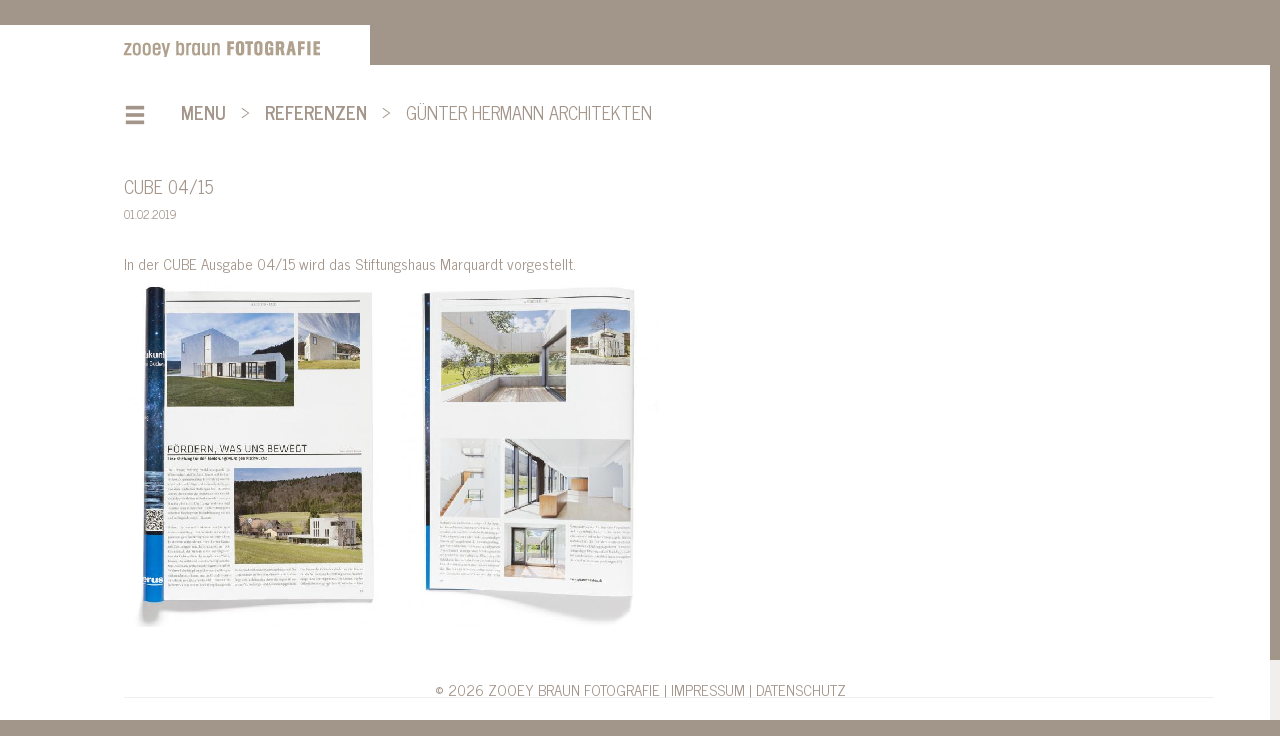

--- FILE ---
content_type: text/html; charset=UTF-8
request_url: https://www.zooeybraun.de/referenzen.html?c=42
body_size: 10360
content:
<!DOCTYPE html>
<html lang="de">
<head>
	<meta charset="utf-8">

	<title>zooey braun FOTOGRAFIE | Referenzen</title>
		
	<meta http-equiv="X-UA-Compatible" content="IE=edge">
	<meta name="viewport" content="width=device-width, initial-scale=1.0" />

	
<!--
	This website is powered by StormCMS (StormCMS/2 with C5)
	StormCMS is copyright 1999-2026 of Stefan Mateescu - http://www.stormcms.net
-->

	<meta http-equiv="content-type" content="text/html; charset=UTF-8">

	
			<link rel="StyleSheet" HREF="c5specific/c5specific.css" type="text/css">
	
	
	<script type="text/javascript" src="./c5thirdparty/jquery/jquery-3.6.0.min.js"></script>

	<!--[if lt IE 9]>
	<script src="c5thirdparty/respond/respond.js" media="all"></script>
	<script src="c5thirdparty/html5bones/js/html5shiv.js" media="all"></script>
	<script src="c5thirdparty/html5bones/js/html5shiv-printshiv.js" media="print"></script>
	<![endif]-->

	<link href="https://fonts.googleapis.com/css?family=News+Cycle:400,700" rel="stylesheet" type="text/css">
	<link rel="stylesheet" type="text/css" href="site/css/bootstrap-3.3.6/css/bootstrap.min.css">
	<link rel="stylesheet" type="text/css" href="site/js/lightGallery/css/lightgallery.min.css">
	<link rel="stylesheet" type="text/css" href="site/js/lightGallery/css/lg-transitions.min.css">
	<link rel="stylesheet" type="text/css" href="site/css/main.css">
	<!--link rel="shortcut icon" href="favicon.ico"-->

	<script src="site/js/macy.min.js"></script>
	<script src="site/js/jquery.lazyload.min.js"></script>
	<script src="site/js/lightGallery/js/lightgallery.min.js"></script>

	<script type="text/javascript">
		jQuery(function() {
			// c5edit-Init
			c5edit_onload();
		});
	</script>
</head>

<body>

	<nav class="navbar">
		<div class="container">
			<div class="navbar-header">
				<a class="navbar-brand" href="portfolio.html"><img src="site/img/logo.png" alt="zooey braun FOTOGRAFIE"></a>
			</div>
		</div>
	</nav>

	<div id="mainContent" class="container" style="position: relative;">

		<div id="sidenav" class="row" style="margin-right: 0; margin-top: 65px; vertical-align: top; overflow: hidden;">
			<div class="col-md-12">
				<ul style="margin-bottom: 120px;">
																<li><a href="portfolio.html">Portfolio</a></li>
											<li><a href="titel.html">Titel</a></li>
											<li><a href="blog.html">Blog</a></li>
											<li class="active"><a href="referenzen.html">Referenzen</a></li>
											<li><a href="team.html">Team</a></li>
											<li><a href="jobs2.html">Jobs</a></li>
											<li><a href="impressum.html">Impressum</a></li>
											<li><a href="impressum-copy.html">Datenschutz</a></li>
									</ul>
				Zooey Braun<br>
				Römerstrasse 51<br>
				D - 70180 Stuttgart<br>
				<br>
				Tel +49 [0]711 - 64 00 361<br>
				Fax +49 [0]711 - 62 00 393<br>
				<br>
				<a href="mailto:info@zooeybraun.de">info@zooeybraun.de</a><br>
				<br>
				Mitglied bei<br>
				<a href="http://arturimages.com/search/keywords/zooey%20braun/view/set/" target="_blank">www.arturimages.de</a><br>
				<br><br><br>
				<a href="impressum.html">Impressum</a>
				<br><br><br>
			</div>
		</div>

		<div class="content row" style="position: relative; margin-left: -5px;">
			<div class="container menu-breadcrumb">
				<br>
				<a href="#" class="show-sidenav"><span class="glyphicon glyphicon-menu-hamburger" aria-hidden="true"></span></a>
				<ul>
					<li><a href="#" class="show-sidenav">Menu</a></li>
					<li>&gt;</li>
											<li><a href="referenzen.html">Referenzen</a></li>
						<li>&gt;</li>
						<li>Günter Hermann Architekten</li>
									</ul>
				<br>
			</div>
			<div class="container">
				<div class="col-md-12" style="padding: 0;">
					<br><br>
					<!-- content 46666 -->

	
		
				<div class="blog-entry">
		<h4>CUBE 04/15</h4>
		<p class="blog-date">01.02.2019</p>
		<p class="blog-text"><p>In der CUBE Ausgabe 04/15 wird das Stiftungshaus Marquardt vorgestellt.</p></p>
		<ul class="multiColumn4" id="blogGallery1216">
							
					<li class="item" data-src="img/ZB434_Stiftungshaus/CUBE_ZB434-1.jpg">
						<img src="./img_thumbs/0f6e697591d3376ed472c0f0ecfd8e6e.jpg" alt="">
					</li>
											
					<li class="item" data-src="img/ZB434_Stiftungshaus/CUBE_ZB434-2.jpg">
						<img src="./img_thumbs/e7d8dc0a8b761b8cdf632e7cde53932f.jpg" alt="">
					</li>
																																																																	</ul>
	</div>
	<script>
		jQuery(function($) {
			$('#blogGallery1216').lightGallery({
				selector: '.item',
				download: false,
				prevHtml: '<span class="glyphicon glyphicon-menu-left" aria-hidden="true"></span>',
				nextHtml: '<span class="glyphicon glyphicon-menu-right" aria-hidden="true"></span>'
			});
		});
	</script>
				<hr>
		<div class="blog-entry">
		<h4>Kindertagesstätte in Kuppingen</h4>
		<p class="blog-date">03.02.2015</p>
		<p class="blog-text"><p>Diese Kita in Kuppingen fotografierte Zooey für <a href="http://gharchitekten.de/" target="_blank" rel="noopener noreferrer">Günter Hermann Architekten</a>.</p></p>
		<ul class="multiColumn4" id="blogGallery64">
							
					<li class="item" data-src="img/01_PROJEKTE/ZB472-01.jpg">
						<img src="./img_thumbs/70f3a2cd4424eff7e5b7f5cdd5aa9cc3.jpg" alt="">
					</li>
											
					<li class="item" data-src="img/01_PROJEKTE/ZB472-10.jpg">
						<img src="./img_thumbs/c991ef01ccd0f9e76416e94ff5b916d4.jpg" alt="">
					</li>
											
					<li class="item" data-src="img/01_PROJEKTE/ZB472-14.jpg">
						<img src="./img_thumbs/201bc34e5bc27aedf895ee2f64c39526.jpg" alt="">
					</li>
											
					<li class="item" data-src="img/01_PROJEKTE/ZB472-19.jpg">
						<img src="./img_thumbs/78e3226027eb893d89fedf96aea94d5a.jpg" alt="">
					</li>
																																																			</ul>
	</div>
	<script>
		jQuery(function($) {
			$('#blogGallery64').lightGallery({
				selector: '.item',
				download: false,
				prevHtml: '<span class="glyphicon glyphicon-menu-left" aria-hidden="true"></span>',
				nextHtml: '<span class="glyphicon glyphicon-menu-right" aria-hidden="true"></span>'
			});
		});
	</script>
				<hr>
		<div class="blog-entry">
		<h4>Stiftungshaus Marquardt</h4>
		<p class="blog-date">16.07.2014</p>
		<p class="blog-text"><p>Die Bilder vom Stiftungshaus Marquardt in Bulzingen wurden kürzlich fertig gestellt. Realisiert wurde das Projekt von <a href="http://www.gharchitekten.de/" target="_blank" rel="noopener noreferrer">Günter Hermann Architekten</a>.</p></p>
		<ul class="multiColumn4" id="blogGallery104">
							
					<li class="item" data-src="img/01_PROJEKTE/ZB434-01.jpg">
						<img src="./img_thumbs/59c80ceeaaa8a57c49e15aad94fc9b02.jpg" alt="">
					</li>
											
					<li class="item" data-src="img/01_PROJEKTE/ZB434-04.jpg">
						<img src="./img_thumbs/e6e67d0edbf1fec3f751417a481819bf.jpg" alt="">
					</li>
											
					<li class="item" data-src="img/01_PROJEKTE/ZB434-05.jpg">
						<img src="./img_thumbs/d797b32da0b3d00b8e5a282774e5c004.jpg" alt="">
					</li>
											
					<li class="item" data-src="img/01_PROJEKTE/ZB434-11.jpg">
						<img src="./img_thumbs/8e447f25c2d1bc647d4f3def666a9cc6.jpg" alt="">
					</li>
											
					<li class="item" data-src="img/01_PROJEKTE/ZB434-26.jpg">
						<img src="./img_thumbs/9c9760518c26168262cb32731dc459f7.jpg" alt="">
					</li>
																																												</ul>
	</div>
	<script>
		jQuery(function($) {
			$('#blogGallery104').lightGallery({
				selector: '.item',
				download: false,
				prevHtml: '<span class="glyphicon glyphicon-menu-left" aria-hidden="true"></span>',
				nextHtml: '<span class="glyphicon glyphicon-menu-right" aria-hidden="true"></span>'
			});
		});
	</script>
				<hr>
		<div class="blog-entry">
		<h4>Bildband Architekturland Baden-Württemberg</h4>
		<p class="blog-date">06.11.2013</p>
		<p class="blog-text"><p>In diesem Bildband sind die unterschiedlichsten Bauten mit einigen Bildern von Zooey zu sehen: Haus E17 und Kita in Böblingen von <a href="http://se-arch.de/" target="_blank" rel="noopener noreferrer">(se)arch Architekten</a>, Musikschule in Ebersbach von <a href="http://www.klumpp-architekten.de/" target="_blank" rel="noopener noreferrer">Klumpp+Klumpp Architekten</a>, Hochschulcampus von <a href="http://www.gharchitekten.de/" target="_blank" rel="noopener noreferrer">Günter Hermann Architekten</a>, Haus am Kappelberg von <a href="http://wulfarchitekten.com/" target="_blank" rel="noopener noreferrer">Wulf Architekten</a>, Sparkasse Ulm von <a href="http://www.braunfels-architekten.de/" target="_blank" rel="noopener noreferrer">Stephan Braunfels Architekten</a>, Bücherei und Jugendräume Ostfildern von <a href="http://www.klumpp-architekten.de/" target="_blank" rel="noopener noreferrer">Klumpp + Klumpp Architekten</a>.</p></p>
		<ul class="multiColumn4" id="blogGallery196">
							
					<li class="item" data-src="img/01_PROJEKTE/Architekturland%20BaWu%CC%88%20%2002.jpg">
						<img src="./img_thumbs/14639d701127f11d25aa813e4433891c.jpg" alt="">
					</li>
											
					<li class="item" data-src="img/01_PROJEKTE/Architekturland%20BaWu%CC%88%2001.jpg">
						<img src="./img_thumbs/3a75beeb890166860dfd5e2bfcf90f2e.jpg" alt="">
					</li>
											
					<li class="item" data-src="img/01_PROJEKTE/Architekturland%20BaWu%CC%88%2003.jpg">
						<img src="./img_thumbs/2a0aa01cb5859dafee12c92de2da10f5.jpg" alt="">
					</li>
											
					<li class="item" data-src="img/01_PROJEKTE/Architekturland%20BaWu%CC%88%2004.jpg">
						<img src="./img_thumbs/0ed9d3975d97a5cb3641060c654ecfb3.jpg" alt="">
					</li>
											
					<li class="item" data-src="img/01_PROJEKTE/Architekturland%20BaWu%CC%88%2005jpg.jpg">
						<img src="./img_thumbs/3646d60b957f6b925d249f854db615e3.jpg" alt="">
					</li>
											
					<li class="item" data-src="img/01_PROJEKTE/Architekturland%20BaWu%CC%88%2006.jpg">
						<img src="./img_thumbs/08ca554551c13dee6dc36c610e54bd52.jpg" alt="">
					</li>
											
					<li class="item" data-src="img/01_PROJEKTE/Architekturland%20BaWu%CC%88%2007.jpg">
						<img src="./img_thumbs/b2c90ce4ad119258579fa33c8bcd374b.jpg" alt="">
					</li>
											
					<li class="item" data-src="img/01_PROJEKTE/Architekturland%20BaWu%CC%88%2008.jpg">
						<img src="./img_thumbs/24b8b9d8f2612d6c646f8368bf23d730.jpg" alt="">
					</li>
											
					<li class="item" data-src="img/01_PROJEKTE/Architekturland%20BaWu%CC%88%2009.jpg">
						<img src="./img_thumbs/c9223506593596fe5042ce1f5ad03fa3.jpg" alt="">
					</li>
											
					<li class="item" data-src="img/01_PROJEKTE/Architekturland%20BaWu%CC%88%2010.jpg">
						<img src="./img_thumbs/5d5e0faf7051d807a5c98e17f4704897.jpg" alt="">
					</li>
									</ul>
	</div>
	<script>
		jQuery(function($) {
			$('#blogGallery196').lightGallery({
				selector: '.item',
				download: false,
				prevHtml: '<span class="glyphicon glyphicon-menu-left" aria-hidden="true"></span>',
				nextHtml: '<span class="glyphicon glyphicon-menu-right" aria-hidden="true"></span>'
			});
		});
	</script>
				<hr>
		<div class="blog-entry">
		<h4>Festschrift</h4>
		<p class="blog-date">27.04.2010</p>
		<p class="blog-text"><p>Hochschulcampus Tuttlingen</p></p>
		<ul class="multiColumn4" id="blogGallery649">
							
					<li class="item" data-src="img/01_PROJEKTE/RB_47_1.jpg">
						<img src="./img_thumbs/024576673359145fc5b645df2b195120.jpg" alt="">
					</li>
											
					<li class="item" data-src="img/01_PROJEKTE/RB_47_2.jpg">
						<img src="./img_thumbs/3acb05a15f71fe0a894143fb0ba3b092.jpg" alt="">
					</li>
											
					<li class="item" data-src="img/01_PROJEKTE/RB_47_3.jpg">
						<img src="./img_thumbs/27769f984f15a6c8e25fa2065125c337.jpg" alt="">
					</li>
											
					<li class="item" data-src="img/01_PROJEKTE/RB_47_4.jpg">
						<img src="./img_thumbs/2d6b02181e2febe8e19773064901cf15.jpg" alt="">
					</li>
											
					<li class="item" data-src="img/01_PROJEKTE/RB_47_5.jpg">
						<img src="./img_thumbs/3dc56e70801edce9a0e184766015e115.jpg" alt="">
					</li>
																																												</ul>
	</div>
	<script>
		jQuery(function($) {
			$('#blogGallery649').lightGallery({
				selector: '.item',
				download: false,
				prevHtml: '<span class="glyphicon glyphicon-menu-left" aria-hidden="true"></span>',
				nextHtml: '<span class="glyphicon glyphicon-menu-right" aria-hidden="true"></span>'
			});
		});
	</script>
				<hr>
		<div class="blog-entry">
		<h4>Hochschulcampus in Tuttlingen</h4>
		<p class="blog-date">26.04.2010</p>
		<p class="blog-text"><p>wir haben f&uuml;r G&uuml;nter Hermann Architekten das Hochschulcampus in Tuttlingen fotografiert.</p></p>
		<ul class="multiColumn4" id="blogGallery663">
							
					<li class="item" data-src="img/01_PROJEKTE/ZB265-02.jpg">
						<img src="./img_thumbs/e5d003bb4c5af3620db2b60f30ca30ec.jpg" alt="">
					</li>
																																																																								</ul>
	</div>
	<script>
		jQuery(function($) {
			$('#blogGallery663').lightGallery({
				selector: '.item',
				download: false,
				prevHtml: '<span class="glyphicon glyphicon-menu-left" aria-hidden="true"></span>',
				nextHtml: '<span class="glyphicon glyphicon-menu-right" aria-hidden="true"></span>'
			});
		});
	</script>
							<br><br><br><br><br><br>
				</div>
			</div>
		</div>

		<div id="searchContainer">
			<div class="search-icon">
				<a href="#"><img src="site/img/search.png" alt=""></a>
			</div>
			<div class="search-form">
				<form action="referenzen.html" method="post">
					<p>Suche</p>
						<span class="search-clear">
							<input name="search-text" value="" type="text">
							<a href="#"></a>
						</span>
					<br><br><br>
					<p>Tags</p>
					<div class="select-style">
						<select name="search-category">
														<option value="">-- Alle --</option>
															<option value="15">(se)arch architekten</option>
															<option value="304">100 deutsche Häuser</option>
															<option value="303">100 working spaces</option>
															<option value="308">2hs Architekten und Ingenieur PartGmbB Hebel Heisel Schlesier</option>
															<option value="137">4living</option>
															<option value="90">60designwebpick</option>
															<option value="100">A10</option>
															<option value="176">about:blank</option>
															<option value="213">Ackermann und Raff Architekten</option>
															<option value="112">AD Architectural Digest</option>
															<option value="292">AD China</option>
															<option value="276">AECCafé</option>
															<option value="92">Agora</option>
															<option value="337">AH Aktiv-Haus GmbH</option>
															<option value="1">AIT</option>
															<option value="72">Aldingerarchitekten</option>
															<option value="10">Alexander Brenner Architekten</option>
															<option value="28">Angelika Weingardt</option>
															<option value="167">arcguide</option>
															<option value="44">ArchDaily</option>
															<option value="320">archello</option>
															<option value="155">Archifaktur</option>
															<option value="21">Archilovers</option>
															<option value="193">Architectural Record</option>
															<option value="124">Architecture News Plus</option>
															<option value="57">Architektourist</option>
															<option value="48">Architektur 109</option>
															<option value="135">architektur Fachmagazin</option>
															<option value="221">Architekturbüro Frank Ludwig</option>
															<option value="109">Architekturbüro Mucha</option>
															<option value="142">Architekturzeitung</option>
															<option value="74">Architizer</option>
															<option value="105">ARCHITONIC</option>
															<option value="345">ARCHONIC</option>
															<option value="209">arhitectura</option>
															<option value="157">Ariane Prevedel</option>
															<option value="192">ark</option>
															<option value="174">Armstrong</option>
															<option value="66">Arqa</option>
															<option value="239">arquitectura und construcao</option>
															<option value="37">ARSP Architekten</option>
															<option value="199">Arte fotografica</option>
															<option value="136">Arthitectural</option>
															<option value="318">Asal + Traub Architekten</option>
															<option value="331">asp Architekten</option>
															<option value="190">Atelier Markgraph</option>
															<option value="104">Atrium</option>
															<option value="111">Attitude</option>
															<option value="322">av edition</option>
															<option value="86">Azure</option>
															<option value="338">a|sh architekten</option>
															<option value="19">über Zooey Braun</option>
															<option value="148">Bagno e Accessori</option>
															<option value="36">Barkow Leibinger Architekten</option>
															<option value="117">Bauatelier Freie Architekten</option>
															<option value="67">Bauhandwerk</option>
															<option value="38">Baumeister</option>
															<option value="50">BauNetz</option>
															<option value="240">baurmann.dürr architekten</option>
															<option value="122">Bauwelt</option>
															<option value="26">Büro Achter April - Fragstein &amp; Tehrani GbR</option>
															<option value="159">bba</option>
															<option value="247">bdp architects london</option>
															<option value="62">Best Architects</option>
															<option value="205">Beste Lage</option>
															<option value="196">Bettina Michel</option>
															<option value="116">bffgmbh Roland Stölzle</option>
															<option value="228">BHMA DECO</option>
															<option value="328">bhundf / Birk Heilmeyer und Frenzel</option>
															<option value="251">Biehler Weith Associated Building Design Projects Architekten</option>
															<option value="217">BLFP Frielinghaus Architekten</option>
															<option value="151">Blocher Blocher Partners</option>
															<option value="156">BM Magazin</option>
															<option value="58">BOB</option>
															<option value="283">BOSCH</option>
															<option value="182">Brückner und Brückner Architekten</option>
															<option value="145">Bruce B.</option>
															<option value="63">Brune Architekten BDA</option>
															<option value="342">Brunner</option>
															<option value="195">build</option>
															<option value="225">Build-On</option>
															<option value="253">Bund Deutscher Architekten BDA</option>
															<option value="106">Burkhardt Leitner constructiv</option>
															<option value="333">bwb backeweberbleyle architekten</option>
															<option value="185">C und C Architekten BDA</option>
															<option value="11">Callwey Verlag</option>
															<option value="272">Caparol</option>
															<option value="327">CAPE Climate Architecture Physics Energy</option>
															<option value="110">Casa Galeria</option>
															<option value="93">Casabella</option>
															<option value="200">Case da Abitare</option>
															<option value="275">CIP GmbH Architekten Ingenieure</option>
															<option value="306">coast office architecture</option>
															<option value="85">Competitionline</option>
															<option value="125">Cookionista</option>
															<option value="147">coolboom</option>
															<option value="215">Costruire</option>
															<option value="344">cruu architecture</option>
															<option value="68">CUBE</option>
															<option value="233">D*LUX</option>
															<option value="295">DAB Deutsches Architekten Blatt</option>
															<option value="260">DAM Preis für Architektur in Deutschland</option>
															<option value="341">Danner Yildiz Architekten</option>
															<option value="305">Das Haus</option>
															<option value="89">db deutsche bauzeitung</option>
															<option value="130">DBZ</option>
															<option value="321">DC HOMES</option>
															<option value="96">DDi</option>
															<option value="178">dds</option>
															<option value="54">de Architect</option>
															<option value="184">de architects interieur</option>
															<option value="255">Der Deutsche Designer Club (DDC)</option>
															<option value="71">Der Standard</option>
															<option value="113">designalmic</option>
															<option value="180">designerpad</option>
															<option value="115">Designlines</option>
															<option value="31">DETAIL</option>
															<option value="47">dezeen design magazine</option>
															<option value="262">DGNB</option>
															<option value="206">Die besten Einfamilienhäuser des 21. Jahrhunderts</option>
															<option value="261">Die Neuen Architekturführer</option>
															<option value="286">Dieter Rommel Architekten</option>
															<option value="103">Dittel Architekten</option>
															<option value="252">DIVISARE</option>
															<option value="98">DK Architekten</option>
															<option value="154">domus - Italien</option>
															<option value="3">DREI ARCHITEKTEN</option>
															<option value="311">Drewes und Strenge Architekten BDA</option>
															<option value="300">DVA ZB291</option>
															<option value="317">e-architect</option>
															<option value="208">EAT OUT</option>
															<option value="39">Ecker Architekten</option>
															<option value="226">Ecological Living</option>
															<option value="214">Elle Decoration</option>
															<option value="249">ELLE Plus</option>
															<option value="186">Emmy B.</option>
															<option value="114">Exklusive Häuser</option>
															<option value="175">Family Home</option>
															<option value="149">FINCKH ARCHITEKTEN BDA</option>
															<option value="269">fmb architekten</option>
															<option value="220">Frahm und Krimmel Architekten</option>
															<option value="119">Frame</option>
															<option value="69">Frank Architekten</option>
															<option value="140">freshhome</option>
															<option value="95">Furch Gestaltung und Produktion</option>
															<option value="315">G+L Garten+Landschaft</option>
															<option value="312">GAM.</option>
															<option value="152">gassmann architekten</option>
															<option value="134">Gärtner Einrichtungen Hamburg</option>
															<option value="42" selected>Günter Hermann Architekten</option>
															<option value="161">GCGroup AG</option>
															<option value="257">GE Edison Award</option>
															<option value="197">Genuss und Feinsinn</option>
															<option value="281">Georg Reisch GmbH & Co. KG Bauunternehmen</option>
															<option value="222">Geradläufige Treppen</option>
															<option value="279">German Design Award</option>
															<option value="12">german-architects</option>
															<option value="242">ginyuu</option>
															<option value="126">Global Excellence Awards</option>
															<option value="75">gooood</option>
															<option value="223">Grüner Häuser</option>
															<option value="60">H.O.M.E.</option>
															<option value="8">h4a Gessert + Randecker Architekten BDA</option>
															<option value="102">haascookzemmrich studio 2050</option>
															<option value="82">Hasta La Design</option>
															<option value="171">Haus Träume</option>
															<option value="88">Haus und Auto</option>
															<option value="216">Haus und Wellness</option>
															<option value="179">HäfeleHome</option>
															<option value="13">Häuser</option>
															<option value="299">Häuser Award</option>
															<option value="17">Häuser des Jahres</option>
															<option value="334">hölzenbein architekten</option>
															<option value="158">Heinle Wischer und Partner Freie Architekten</option>
															<option value="143">Heinze</option>
															<option value="120">Henning Larsen Architects</option>
															<option value="170">hms architekten</option>
															<option value="107">Hochbauamt Heilbronn</option>
															<option value="25">holzerarchitekten</option>
															<option value="78">Home Design</option>
															<option value="53">Hugo Häring 2014</option>
															<option value="258">IAI Design Award</option>
															<option value="45">id aid Designstudio</option>
															<option value="101">Id C</option>
															<option value="203">idl informaciones de luz</option>
															<option value="259">iF Design Award</option>
															<option value="76">Ignant</option>
															<option value="49">infurma.es</option>
															<option value="241">Interieur</option>
															<option value="234">Interior Design. China</option>
															<option value="6">Interior Design. New York</option>
															<option value="40">interior world</option>
															<option value="323">interior/fashion</option>
															<option value="265">Interiores Minimalistas</option>
															<option value="121">Interiors</option>
															<option value="207">International Lighting Design Index</option>
															<option value="187">Interstuhl</option>
															<option value="7">Ippolito Fleitz Group Identity Architects</option>
															<option value="210">IQD</option>
															<option value="163">James Turrell</option>
															<option value="172">Jehs und Laub</option>
															<option value="343">jehs+laub</option>
															<option value="99">Joussen Karliczek</option>
															<option value="108">KARL</option>
															<option value="309">Karlsruher Institut für Technologie</option>
															<option value="231">Kauffmann Theilig und Partner</option>
															<option value="173">KLE Architekten</option>
															<option value="14">KLUMPP + KLUMPP Architekten</option>
															<option value="132">KNSTRCT</option>
															<option value="166">Kontext</option>
															<option value="254">Kruck + Partner</option>
															<option value="332">Kultur- und Kongresszentrum Liederhalle (KKL)</option>
															<option value="198">Kunstmuseum Wolfsburg</option>
															<option value="319">La Biosthétique</option>
															<option value="87">Laura Braun</option>
															<option value="237">LAVA Architekten</option>
															<option value="70">Lederer Ragnarsdóttir Oei</option>
															<option value="227">Leicht</option>
															<option value="23">Lenz Architekten</option>
															<option value="201">Lightlife</option>
															<option value="191">linksbooks</option>
															<option value="189">Loehle Neubauer Architekten</option>
															<option value="266">lohrmannarchitekt BDA</option>
															<option value="211">LPI</option>
															<option value="316">MAN Magazin</option>
															<option value="56">Mapolis Architektur</option>
															<option value="267">MARK</option>
															<option value="131">Martina Schlude Architekten</option>
															<option value="238">MARU</option>
															<option value="22">Mattes Riglewski Architekten</option>
															<option value="65">mattes. sekiguchi partner architekten BDA</option>
															<option value="146">Max und Laura Braun</option>
															<option value="30">Mönkemöller und Kreppel Architekturbüro</option>
															<option value="160">md</option>
															<option value="141">Mein schönes Zuhause</option>
															<option value="236">Mensch und Architektur</option>
															<option value="212">Messedesign Jahrbuch 2009/2010</option>
															<option value="335">METAkonzept</option>
															<option value="79">metalocus.es</option>
															<option value="169">metamorphose</option>
															<option value="2">METARAUM Architekten BDA</option>
															<option value="256">MIMARLIK</option>
															<option value="55">Mittelstand Nachrichten</option>
															<option value="138">Modernissta</option>
															<option value="165">mojdom</option>
															<option value="202">mondo arc</option>
															<option value="51">MoRe Architekten</option>
															<option value="232">mori:projects</option>
															<option value="16">naumann.architektur</option>
															<option value="218">Neue Architektur Stuttgart</option>
															<option value="133">new architecture</option>
															<option value="270">nextroom</option>
															<option value="83">Office Snapshots</option>
															<option value="274">onOffice</option>
															<option value="80">ottagono</option>
															<option value="326">Ovesco Endoscopy</option>
															<option value="324">Peter Zumthor</option>
															<option value="64">Petry und Wittfoht Architekten</option>
															<option value="168">Philip Möbelmanufaktur</option>
															<option value="284">PORSCHE</option>
															<option value="314">PORTAL 44</option>
															<option value="280">Prof. Rollmann + Partner Architekten</option>
															<option value="235">Proyecto Contract</option>
															<option value="162">Querformat - Paul Steurer</option>
															<option value="188">red box</option>
															<option value="34">Reichert.Schulze Architekten</option>
															<option value="35">Ruess Campaign X</option>
															<option value="29">SAF - Studio Alexander Fehre</option>
															<option value="181">Sanitär Wahl</option>
															<option value="290">Süddeutsche Zeitung</option>
															<option value="346">schaudt architekten</option>
															<option value="329">Schätzler | Architekten</option>
															<option value="153">Schöner Wohnen</option>
															<option value="139">Schlaich Bergermann und Partner</option>
															<option value="20">schleicher.ragaller Freie Architekten BDA</option>
															<option value="339">schurg</option>
															<option value="340">Schurig Holz | Raum | Passion</option>
															<option value="263">Schwimmbad und Sauna</option>
															<option value="9">SCOPE Architekten</option>
															<option value="123">Selected Views</option>
															<option value="128">Shure Europe GmbH</option>
															<option value="77">SoHo Architektur</option>
															<option value="287">SOMAA</option>
															<option value="310">Sonstige Veröffentlichungen</option>
															<option value="250">Sorg und Frosch Planungs GmbH</option>
															<option value="41">Spa and Home</option>
															<option value="177">Space and Environmental Graphics</option>
															<option value="46">Spiegel Online</option>
															<option value="248">Staab Architekten BDA</option>
															<option value="336">Stadt Stuttgart</option>
															<option value="291">Steimle Architekten</option>
															<option value="91">Stephan Braunfels Architekten</option>
															<option value="144">Stone Ideas</option>
															<option value="293">Studio Komo</option>
															<option value="348">Studio Schnabel</option>
															<option value="325">Stuttgarter Zeitung</option>
															<option value="24">Stylepark.</option>
															<option value="273">SWR</option>
															<option value="183">The Bund Magazine</option>
															<option value="230">TLD Planungsgruppe</option>
															<option value="94">Top Magazin Stuttgart</option>
															<option value="59">Trend Magazine</option>
															<option value="282">UnternehmenForm</option>
															<option value="81">urdesign.it</option>
															<option value="32">Ursula Beigler Innenarchitektin</option>
															<option value="349">Vector Informatik GmbH</option>
															<option value="224">Very Small Shops</option>
															<option value="243">VFB Stuttgart</option>
															<option value="164">Vitra Design Museum</option>
															<option value="296">vmsd</option>
															<option value="330">Vollack</option>
															<option value="18">VON M</option>
															<option value="150">W67 Architekten</option>
															<option value="204">wa wettbewerbe aktuell</option>
															<option value="285">WALA Heilmittel</option>
															<option value="52">Walter Huber Architekten</option>
															<option value="277">Walter Knoll</option>
															<option value="84">we heart</option>
															<option value="350">Weizenegger Objektbau</option>
															<option value="5">Werner Sobek Group</option>
															<option value="118">Werner Works</option>
															<option value="219">Wilford Schupp Architekten</option>
															<option value="289">Wirtschaftswoche</option>
															<option value="229">WohnDesign</option>
															<option value="61">world architects</option>
															<option value="73">World Interiors News</option>
															<option value="33">Wulf und Partner Freie Architekten BDA</option>
															<option value="4">XIA</option>
															<option value="271">XING</option>
															<option value="268">Yellowtrace</option>
															<option value="301">ZB291 Con&Vent Haouse</option>
															<option value="302">ZB291_Con&Vent_House</option>
															<option value="298">zb610</option>
															<option value="313">ZEIT</option>
															<option value="43">Zement+Beton</option>
															<option value="245">Zipherspaceworks</option>
															<option value="27">Zoll Architekten</option>
													</select>
					</div>
					<br><br>
					<p>Monat/Jahr</p>
					<div class="select-style">
						<select name="search-date">
							<option value="">-- Alle --</option><option value="1141167600">März 2006</option><option value="1159653600">Oktober 2006</option><option value="1175378400">April 2007</option><option value="1201820400">Februar 2008</option><option value="1212271200">Juni 2008</option><option value="1222812000">Oktober 2008</option><option value="1243807200">Juni 2009</option><option value="1259622000">Dezember 2009</option><option value="1262300400">Januar 2009</option><option value="1270072800">April 2010</option><option value="1272664800">Mai 2010</option><option value="1275343200">Juni 2010</option><option value="1277935200">Juli 2010</option><option value="1280613600">August 2010</option><option value="1283292000">September 2010</option><option value="1285884000">Oktober 2010</option><option value="1288566000">November 2010</option><option value="1291158000">Dezember 2010</option><option value="1293836400">Januar 2010</option><option value="1296514800">Februar 2011</option><option value="1298934000">März 2011</option><option value="1301608800">April 2011</option><option value="1304200800">Mai 2011</option><option value="1306879200">Juni 2011</option><option value="1312149600">August 2011</option><option value="1314828000">September 2011</option><option value="1317420000">Oktober 2011</option><option value="1320102000">November 2011</option><option value="1322694000">Dezember 2011</option><option value="1325372400">Januar 2011</option><option value="1328050800">Februar 2012</option><option value="1330556400">März 2012</option><option value="1333231200">April 2012</option><option value="1335823200">Mai 2012</option><option value="1338501600">Juni 2012</option><option value="1341093600">Juli 2012</option><option value="1343772000">August 2012</option><option value="1346450400">September 2012</option><option value="1349042400">Oktober 2012</option><option value="1351724400">November 2012</option><option value="1354316400">Dezember 2012</option><option value="1356994800">Januar 2013</option><option value="1359673200">Februar 2013</option><option value="1362092400">März 2013</option><option value="1364767200">April 2013</option><option value="1367359200">Mai 2013</option><option value="1370037600">Juni 2013</option><option value="1372629600">Juli 2013</option><option value="1375308000">August 2013</option><option value="1377986400">September 2013</option><option value="1380578400">Oktober 2013</option><option value="1383260400">November 2013</option><option value="1385852400">Dezember 2013</option><option value="1388530800">Januar 2014</option><option value="1391209200">Februar 2014</option><option value="1393628400">März 2014</option><option value="1396303200">April 2014</option><option value="1398895200">Mai 2014</option><option value="1401573600">Juni 2014</option><option value="1404165600">Juli 2014</option><option value="1406844000">August 2014</option><option value="1409522400">September 2014</option><option value="1412114400">Oktober 2014</option><option value="1414796400">November 2014</option><option value="1417388400">Dezember 2014</option><option value="1420066800">Januar 2015</option><option value="1422745200">Februar 2015</option><option value="1425164400">März 2015</option><option value="1427839200">April 2015</option><option value="1430431200">Mai 2015</option><option value="1433109600">Juni 2015</option><option value="1435701600">Juli 2015</option><option value="1438380000">August 2015</option><option value="1441058400">September 2015</option><option value="1443650400">Oktober 2015</option><option value="1446332400">November 2015</option><option value="1448924400">Dezember 2015</option><option value="1451602800">Januar 2015</option><option value="1454281200">Februar 2016</option><option value="1456786800">März 2016</option><option value="1459461600">April 2016</option><option value="1462053600">Mai 2016</option><option value="1464732000">Juni 2016</option><option value="1467324000">Juli 2016</option><option value="1470002400">August 2016</option><option value="1472680800">September 2016</option><option value="1475272800">Oktober 2016</option><option value="1477954800">November 2016</option><option value="1480546800">Dezember 2016</option><option value="1483225200">Januar 2016</option><option value="1485903600">Februar 2017</option><option value="1488322800">März 2017</option><option value="1490997600">April 2017</option><option value="1493589600">Mai 2017</option><option value="1496268000">Juni 2017</option><option value="1498860000">Juli 2017</option><option value="1501538400">August 2017</option><option value="1504216800">September 2017</option><option value="1506808800">Oktober 2017</option><option value="1509490800">November 2017</option><option value="1512082800">Dezember 2017</option><option value="1514761200">Januar 2018</option><option value="1517439600">Februar 2018</option><option value="1519858800">März 2018</option><option value="1522533600">April 2018</option><option value="1525125600">Mai 2018</option><option value="1527804000">Juni 2018</option><option value="1530396000">Juli 2018</option><option value="1533074400">August 2018</option><option value="1535752800">September 2018</option><option value="1538344800">Oktober 2018</option><option value="1541026800">November 2018</option><option value="1543618800">Dezember 2018</option><option value="1546297200">Januar 2019</option><option value="1548975600">Februar 2019</option><option value="1551394800">März 2019</option><option value="1554069600">April 2019</option><option value="1556661600">Mai 2019</option><option value="1559340000">Juni 2019</option><option value="1561932000">Juli 2019</option><option value="1564610400">August 2019</option><option value="1567288800">September 2019</option><option value="1569880800">Oktober 2019</option><option value="1572562800">November 2019</option><option value="1575154800">Dezember 2019</option><option value="1577833200">Januar 2020</option><option value="1580511600">Februar 2020</option><option value="1583017200">März 2020</option><option value="1585692000">April 2020</option><option value="1588284000">Mai 2020</option><option value="1590962400">Juni 2020</option><option value="1596232800">August 2020</option><option value="1598911200">September 2020</option><option value="1604185200">November 2020</option><option value="1606777200">Dezember 2020</option><option value="1609455600">Januar 2020</option><option value="1612134000">Februar 2021</option><option value="1617228000">April 2021</option><option value="1630447200">September 2021</option><option value="1633039200">Oktober 2021</option><option value="1646089200">März 2022</option><option value="1648764000">April 2022</option><option value="1651356000">Mai 2022</option><option value="1661983200">September 2022</option><option value="1664575200">Oktober 2022</option><option value="1669849200">Dezember 2022</option><option value="1672527600">Januar 2022</option><option value="1677625200">März 2023</option><option value="1680300000">April 2023</option><option value="1682892000">Mai 2023</option><option value="1688162400">Juli 2023</option><option value="1696111200">Oktober 2023</option><option value="1698793200">November 2023</option><option value="1706742000">Februar 2024</option><option value="1709247600">März 2024</option><option value="1714514400">Mai 2024</option><option value="1722463200">August 2024</option>						</select>
					</div>
				</form>
			</div>
		</div>

	</div>

		<footer class="footer">
		<div class="container">
			<p>&copy; 2026 Zooey Braun Fotografie | <a href="impressum.html">Impressum</a> | <a href="impressum-copy.html">Datenschutz</a></p>
		</div>
	</footer>






<!-- late JS includes -->

<script type="text/javascript" src="./c5specific/c5specific.js"></script>
<script type="text/javascript" src="./c5specific/stm_funcs.js"></script>


<script type="text/javascript">
function c5edit_onload() {
	}
</script>


<!-- late JS includes done -->




<div style="display:none"><!-- Stormcounter -->
<SCRIPT type="text/javascript">
<!--
w="na";// screen width
h="na";// screen height
ww="na";// window width
wh="na";// window height
c="na";// screen colordepth
j="na";// java enabled
js="na";// javascript enabled
f=""+escape(document.referrer);// referrer
//-->
</SCRIPT>
<SCRIPT type="text/javascript" language="javascript1.2">
<!--
ns4 = (document.layers)?true:false;
ie4 = (document.all)?true:false;
dom = (document.getElementById)?true:false;
if (ns4) {
	ww = top.window.innerWidth;
	wh = top.window.innerHeight;
}
if (ie4) {
	ww = top.document.body.clientWidth;
	wh = top.document.body.clientHeight;
}
if (!ie4 && dom) {
	ww = window.innerWidth;
	wh = window.innerHeight;
}
w=screen.width;
h=screen.height;
v=navigator.appName;
if (v != "Netscape") { c=screen.colorDepth; }
else { c=screen.pixelDepth; }
j=navigator.javaEnabled()
//-->
</SCRIPT>
<SCRIPT type="text/javascript">
<!--
r = "j="+(j?1:0)+"&w="+w+"&h="+h;
r += "&ww="+ww+"&wh="+wh;
r += "&c="+c+"&r="+f;
document.write("<IMG BORDER=0 SRC=\"./c5specific/stmcnt5.php?sid=NONE&tid=-1&js=1&"+r+"\" width=1 height=1 alt=\"\">");
//-->
</SCRIPT>
<NOSCRIPT>
<IMG width=1 height=1 SRC="./c5specific/stmcnt5.php?js=0&sid=NONE&tid=-1" BORDER="0" ALT="">
</NOSCRIPT>
<!-- StormCounter ends -->
</div>



<!-- Generated by StormCMS/2 + C5 | a=live | l=de | p=1004 | t=1769619235 | uniqid=10431 | tpl=1000 | et=0.014 | gen=0 -->
	<script type="text/javascript" src="site/css/bootstrap-3.3.6/js/bootstrap.min.js"></script>
	<script type="text/javascript" src="site/js/main.js"></script>
	
<!-- Copyright (c) 2000-2020 etracker GmbH. All rights reserved. -->
<!-- This material may not be reproduced, displayed, modified or distributed -->
<!-- without the express prior written permission of the copyright holder. -->
<!-- etracker tracklet 4.1 -->
<script type="text/javascript">
var et_pagename = "Referenzen";
</script>
<script id="_etLoader" type="text/javascript" charset="UTF-8" data-block-cookies="true" data-respect-dnt="true" data-secure-code="OXE4j9" src="//static.etracker.com/code/e.js"></script>
<!-- etracker tracklet 4.1 end -->

	
</body>
</html>


--- FILE ---
content_type: text/css
request_url: https://www.zooeybraun.de/c5specific/c5specific.css
body_size: 2638
content:
/****************************************************************************************************
 * C5-Essentials
 ****************************************************************************************************/

P {
	margin: 0px;
	padding: 0px;
}

BODY#tinymce {
	font-family: verdana, arial, sans-serif;
	font-size: 18px;
}

INPUT, SELECT, TEXTAREA {
	font-family: verdana, arial, sans-serif;
	font-size: 12px;
}

.c5clr {
	clear: both;
}

.c5ContentInEditmode {
	padding: 2px;
	border: 1px solid #808080;
}

.c5EditButtons {
	padding: 2px;
	border: 1px solid #808080;
	border-bottom: none;
	background-color: #f0f0f2;
	/*float: left;*/
}

.c5EditInfos {
	padding: 0px;
	border: none;
	border-bottom: none;
	float: left;
}

HR.c5thinLine {
	color: #000000;
	background-color: #000000;
	height: 1px;
	margin-top: 6px;
	margin-bottom: 6px;
	border: none;
}

DIV#c5_exec_js, DIV.c5_exec_js {
	display: none;
}

.c5contentAddElement {
	padding: 2px;
	/*border: 1px solid #808080;*/
	background-color: #f0f0f2;
}

.c5error {
	color: red;
}

DIV.stmTooltipDiv {
	border: 1px solid #808080;
	color: black;
	background-color: #e0e0e0;
	width: 300px;
	padding: 4px;
	filter:alpha(opacity=90);
	opacity: 0.9;
	-moz-opacity:0.9;
}

.c5activeDroppable {
	/*background-color: yellow;*/
}

.c5_content_handle_drag {
	cursor: move
}

/****************************************************************************************************
 * C5-FORMS
 ****************************************************************************************************/

.c5defaultInput {
	font-size: 12px;
	width: 98%;
}

.c5defaultInputShort {
	font-size: 12px;
	width: 50%;
}

.c5defaultTextarea {
	font-size: 12px;
	width: 100%;
	height: 90px;
}

.c5form_title {
	width: 150px;
	color: black;
	background: aqua;
	padding: 5px;
}

.c5form_input {
	background: yellow;
	padding: 5px;
}

.c5form_head {
	color: black;
	background: fuchsia;
}

.c5form_input INPUT {
	width: 100%;
}

.c5form_input TEXTAREA {
	width: 100%;
	height: 65px;
}

/****************************************************************************************************
 * C5-DEFAULT-CONTENT-STYLES
 ****************************************************************************************************/

.c5bighead {
	font-size: 14px;
	font-weight: bold;
}

.c5structhead {
	font-weight: bold;
}

.c5text {
}

/****************************************************************************************************
 * C5-AJAX-LOADING
 ****************************************************************************************************/

DIV#c5_ajax_loading {
	position: absolute;
	border: 1px solid black;
	background: red;
	width: 200px;
	padding: 10px;
	top: 20px;
	left: 20px;
	z-index: 999999;
	display: none;
	line-height: 32px;
	color: yellow;
	font-size: 18px;
	font-weight: bold;
}

/****************************************************************************************************
 * C5-HALFMODAL
 ****************************************************************************************************/

DIV#c5_editoverlay { display:none; position:fixed; top:0; left:0; width:100%; height:100%; opacity:0.8; background-color:#000000; z-index:9998; }
DIV#c5_editcontainer {
	display: none;
	position: fixed;
	top: 10%;
	left: 10%;
	width: 80%;
	height: 80%;
	border: 2px solid black;
	background-color: #ffffff;
	z-index: 9998;
	padding: 20px;
	overflow: auto;
	color: black;
}

.c5_btwsmallcornersX1, .c5_btwsmallcornersX2 {
	height: 6px;
}

.c5_btwsmallcornersY1, .c5_btwsmallcornersY2 {
	width: 6px;
}

DIV.c5_halfmodal_dialog {
	width: 200px;
	position: absolute;
	top: 0px;
	left: 0px;
	display: none;
	z-index: 9999;

	border:1px solid black;
	background-color:#D9D9FA;
	-moz-border-radius:8px;
	border-radius:8px;
	-moz-box-shadow: 3px 3px 4px #888;
	-webkit-box-shadow: 3px 3px 4px #888;
	box-shadow: 3px 3px 4px #888;
}

DIV.c5_halfmodal_content {
	padding: 10px;
	height: 80px;
	overflow: auto;
}

DIV.c5_halfmodal_content, DIV.c5_halfmodal_content * {
	font-size: 12px;
}

/****************************************************************************************************
 * C5-Control
 ****************************************************************************************************/

DIV#c5control {
	background-image: url(./img/stripe_control.png);
	border: 1px solid black;
	position: absolute;
	top: -1000px;
	left: -1000px;
	display: none;
	filter: alpha(opacity=90); -moz-opacity: 0.9; opacity: 0.9;
}

DIV#c5controlEmpty {
	display: block;
	width: 20px;
	height: 20px;
}
DIV#c5controlInner {
	display: none;
	margin-left: 10px;
	width: 290px;
	height: 200px;
	background-color: white;
	padding: 5px;
	/*filter: alpha(opacity=85); -moz-opacity: 0.85; opacity: 0.85;*/
	overflow: auto;
}

DIV#c5controlInner, DIV#c5controlInner * {
	font-family: "courier new", monospace;
	font-size: 14px;
}

DIV#c5controlActions {
	padding-top: 10px;
}

DIV#c5controlActions, DIV#c5controlActions * {
	/*font-family: "Trebuchet MS", arial, sans-serif;*/
	font-size: 12px;
}

/****************************************************************************************************
 * C5-Debug
 ****************************************************************************************************/

DIV#c5debug {
	background-image: url(./img/stripe_debug.png);
	border: 1px solid black;
	position: absolute;
	top: 30px;
	left: 5px;
	display: none;
	filter: alpha(opacity=90); -moz-opacity: 0.9; opacity: 0.9;
}

DIV#c5debugEmpty {
	display: block;
	width: 20px;
	height: 20px;
}
DIV#c5debugInner {
	display: none;
	margin-left: 10px;
	width: 290px;
	height: 200px;
	background-color: white;
	padding: 5px;
	/*filter: alpha(opacity=85); -moz-opacity: 0.85; opacity: 0.85;*/
	overflow: auto;
}

DIV#c5debugInner, DIV#c5debugInner * {
	font-family: "courier new", monospace;
	font-size: 10px;
}

DIV#c5debugStandard, DIV#c5debugSpecial , DIV#c5debugActions {
	padding-top: 10px;
}

DIV#c5debugHead {
	font-weight: bold;
}

DIV#c5debugHead, DIV#c5debugActions, DIV#c5debugActions * {
	font-size: 12px;
}

/****************************************************************************************************
 * C5-CONTENT
 ****************************************************************************************************/

.c5contentAtAnchor_1 {
	border: none;
}

.c5contentBetween_1 {
}

/****************************************************************************************************
 * C5-TABLE
 ****************************************************************************************************/

.c5_table {
	border-right: 1px solid black;
	border-bottom: 1px solid black;
}
.c5_tr_head {
}
.c5_td_head {
	border-top: 1px solid black;
	border-left: 1px solid black;
	background-color: #8080e0;
	color: #ffffff;
	font-weight: bold;
	padding: 2px;
}
.c5_tr_data {}
.c5_td_data1, .c5_td_data2 {
	padding: 2px;
	border-top: 1px solid black;
	border-left: 1px solid black;
}
.c5_td_data1 {
	background-color: #f0f0f0;
}
.c5_td_data2 {
	background-color: #e0e0ff;
}

.c5_td_data2 A, .c5_td_head, .c5_td_data1, .c5_td_data2 {
	font-family: Arial, Helvetica, sans-serif;
	font-size: 12px;
}

DIV#c5tabletool_gMsg {
	border: 1px solid black;
	background: yellow;
	padding: 10px;
	margin-bottom: 5px;
}

/****************************************************************************************************
 * C5-SURVEYS
 ****************************************************************************************************/

p.sc2ut_question {
	font-weight: bold;
}


/****************************************************************************************************
 * C5-TABLE2
 ****************************************************************************************************/

.c5t2_messageBox {
	border: 1px solid #a0a0a0;
	background-color: #f0f0f0;
	background-image: url(../img/c5t2/shade-yellow1.png);
	background-repeat: repeat-x;
	padding: 5px;
	margin-bottom: 5px;
}

.c5t2_messageErrorBox {
	border: 1px solid #a0a0a0;
	background-color: #f0f0f0;
	background-image: url(../img/c5t2/shade-red1.png);
	background-repeat: repeat-x;
	padding: 5px;
	margin-bottom: 5px;
}

.c5t2_filterBox {
	border: 1px solid #a0a0a0;
	background-color: #f0f0f0;
	background-image: url(../img/c5t2/shade-blue1.png);
	background-repeat: repeat-x;
	padding: 5px;
	margin-bottom: 5px;
}

.c5t2_filterElement {
	float: left;
	padding: 0px;
}

.c5t2_filterBetween {
	float: left;
	width: 5px;
	height: 10px;
}

.c5t2_filterElement INPUT, .c5t2_filterBox DIV INPUT {
	width: 100px;
	border: 1px solid #a0a0a0;
}

.c5t2_filterElement SELECT {
	border: 1px solid #a0a0a0;
}

.c5t2_pagesNavBox {
	border: 1px solid #a0a0a0;
	background-color: #f0f0f0;
	background-image: url(../img/c5t2/shade-gray1.png);
	background-repeat: repeat-x;
	padding: 5px;
	margin-bottom: 5px;
}

.c5t2_pagesNavBox TD A, .c5t2_pagesNavBox TD A:hover {
	color: #000000;
	font-weight: bold;
}

.c5t2_table {
	border-left: 1px solid #a0a0a0;
	border-top: 1px solid #a0a0a0;
	margin-bottom: 5px;
	border-bottom: 1px solid #a0a0a0;
	border-right: 1px solid #a0a0a0;
}

.c5t2_row1 {
}

.c5t2_row2 {
}

.c5t2_headrow TD {
	background-color: #f0f0f0;
	background-image: url(../img/c5t2/shade-blue1.png);
	background-repeat: repeat-x;
	border-bottom: 1px solid #a0a0a0;
	font-weight: bold;
}

.c5t2_headrow TD A, .c5t2_headrow TD A:hover {
	text-decoration: none;
	color: #000000;
}

.c5t2_row1 {
	background-color: #f0f0f0;
}

.c5t2_activerow TD {
	background-color: #ffff00;
}

.c5t2_data {
	padding: 10px;
}

.c5t2_data table td {
	padding-left: 4px;
}

/* sortables */

#c5table_sortable {
	list-style-type: none;
	margin: 0;
	padding: 0;
	width: 75%;
}

#c5table_sortable li {
	margin: 0 3px 3px 20px;
	border: 1px solid black;
	background-color: #f0f0f0;
	background-image: url(../img/c5t2/shade-gray1.png);
	background-repeat: repeat-x;
	padding: 5px;
}

.c5table_headline {
	font-size: 14px;
	font-weight: bold;
}

DIV.c5gallery_infopupup {
	position: absolute;
	top: 0px;
	left: -500px;
	display: none;
	width: 225px;
}

DIV.c5gallery_infopupup_inner {
	background-color: #303030;
	color: #ffffff;
	padding: 10px;
	-moz-border-radius: 5px;
	-moz-box-shadow: 3px 3px 3px #000000;
	-webkit-border-radius: 5px;
	-webkit-box-shadow: 3px 3px 3px #000000;
}

.c5gallery_thumbactions {
	-moz-border-radius: 5px;
	-webkit-border-radius: 5px;
	background-image: url(../img/c5t2/shade-gray1.png);
	border: 1px solid black;
}

A.c5gallery_galleryTitle {
	text-decoration: none;
	color: #303030;
	font-weight: bold;
}

/****************************************************************************************************
 * C5-FILEBROWSER2
 ****************************************************************************************************/

#c5fb_gMsg {
	background-color: #ffffe0;
	margin-bottom: 4px;
	padding: 2px;
	border: 1px solid #a0a0a0;
}

#c5fb_breadcrumb {
	background-color: #f0f0f0;
	margin-bottom: 4px;
	border: 1px solid #a0a0a0;
}

#c5fb_folders {
	width: 250px;
	float: left;
	margin-right: 4px;
	overflow: auto;
	height: 300px;
	background-color: #f0f0f0;
	border: 1px solid #a0a0a0;
}

#c5fb_files {
	overflow: auto;
	height: 300px;
	background-color: #f0f0f0;
	border: 1px solid #a0a0a0;
}

#c5fb_folders_breadcrumb,
#c5fb_folders_actions {
	padding-bottom: 5px;
	border-bottom: 1px solid black;
	margin-bottom: 5px;
}

#c5fb_folders_inner {
}

.c5fb_one_folder, .c5fb_one_file {
	padding: 2px;
}

.c5fb_one_folder A, .c5fb_one_folder_flat A {
	line-height: 24px;
	font-weight: bold;
}

.c5fb_one_file A {
	font-weight: bold;
}

.c5fb_one_folder_flat {
	padding: 2px;
	float: left;
}

.c5fb_one_file {
	margin-bottom: 5px;
}

.c5fb_active_element {
	background-color: #ffff00;
}







/* -------------------- FORM @ EDITMODE */

.c5form_head {
	font-size: 14px;
	font-weight: bold;
	line-height: 22px;
	background: #d9daff;
	padding: 5px;
}

.c5form_title, .c5form_input {
	background: #d9dadb;
	padding: 5px;
}
.c5form_head, .c5form_title, .c5form_input {
	border-bottom: 1px solid white;
}

DIV#c5_halfmodal_dialog * .c5form_head, DIV#c5_halfmodal_dialog * .c5form_title, DIV#c5_halfmodal_dialog * .c5form_input {
	border-bottom: 1px solid #d9d9fa;
}

DIV#c5_halfmodal_dialog * .c5form_title, DIV#c5_halfmodal_dialog * .c5form_input {
	background: #c9cacb;
	padding: 5px;
}

/* -------------------- FORM @ EDITMODE DONE */




.ui-c5-draggable-helper { position:absolute; width:350px; height:150px; overflow:hidden; border:2px solid red; }








.modal2019 {
	background-color: white;
	border-radius: 5px;
	box-shadow: 5px 5px 5px rgba(0,0,0,0.2);
	position:fixed;
	padding:0;
}
.modal2019 IFRAME {
	width: 100%;
	height: 100%;
	position: relative;
	top: -30px;
	border-radius: 5px;
}
.modal2019-backdrop {
	position: fixed;
	top: 0;
	left: 0;
	right: 0;
	bottom: 0;
	background-color: rgba(0,0,0,0.5);
}
.modal2019-closer {
	border: 2px solid white;
	box-shadow: 5px 5px 5px rgba(0,0,0,0.2);
	position: relative;
	width: 30px;
	height: 30px;
	top: -10px;
	right: -10px;
	background-color: red;
	border-radius: 50%;
	text-align: center;
	cursor: pointer;
}
.modal2019-closer A, .modal2019-closer A:hover {
	position: relative;
	top: -3px;
	color: white;
	font-family: arial, sans-serif;
	font-weight: bold;
	font-size: 18px;
	line-height:30px;
	text-decoration: none;
}




--- FILE ---
content_type: application/javascript
request_url: https://www.zooeybraun.de/c5specific/stm_funcs.js
body_size: 6757
content:
/**************************************************************************
 * Storm-Funcs (C) by Stefan Mateescu / Taurus IT GmbH <stm@taurus-it.de>
 * --> Version 0.21 (2008-01-28)
 * --> Based on mootools (www.mootools.net)
 **************************************************************************
 * NO UNAUTHORIZED USE! DO NOT REMOVE THIS COPYRIGHT NOTICE!
 **************************************************************************/

// PUBLIC
function stm_noop() {}

// PUBLIC
function stm_addEvent( obj, type, fn ) {
	if ( obj.attachEvent ) {
		obj['e'+type+fn] = fn;
		obj[type+fn] = function(){ obj['e'+type+fn]( window.event ); }
		obj.attachEvent( 'on'+type, obj[type+fn] );
	}
	else {
		document.addEventListener('DOMContentLoaded',function(){ obj.addEventListener( type, fn, false ); })
	}
}

// PUBLIC
function stm_removeEvent( obj, type, fn ) {
	if ( stm_obj.detachEvent ) {
		obj.detachEvent( 'on'+type, obj[type+fn] );
		obj[type+fn] = null;
	}
	else
		obj.removeEventListener( type, fn, false );
}

var mouseX = -1;
var mouseY = -1;
function stm_trackMouse(event) {
	if (event.page && event.page.x) {
		mouseX = event.page.x;
		mouseY = event.page.y;
	}
	else {
		if (typeof document != "undefined" && typeof document.body != "undefined" && typeof document.body.scrollLeft != "undefined") {
			mouseX = event.clientX + document.body.scrollLeft - document.body.clientLeft;
			mouseY = event.clientY + document.body.scrollTop  - document.body.clientTop;
		}
	}
}

stm_addEvent(document, "mousemove", stm_trackMouse);

// PUBLIC
function stm_getLeft(refObj) {
	xPos=refObj.offsetLeft;
	parentObj=refObj.offsetParent;
	while(parentObj != null) {xPos +=parentObj.offsetLeft;parentObj=parentObj.offsetParent}
	return xPos;
}

// PUBLIC
function stm_getTop(refObj) {
	yPos=refObj.offsetTop;
	parentObj=refObj.offsetParent;
	while(parentObj != null) {yPos +=parentObj.offsetTop;parentObj=parentObj.offsetParent}
	return yPos;
}

function stm_getTop2(refObj, stopAtParent) {
	yPos=refObj.offsetTop;
	parentObj=refObj.offsetParent;
	while(parentObj != null) {
		alert(stopAtParent+"=="+parentObj.id);
		if (parentObj.id==stopAtParent) {
			return yPos;
		}
		yPos += parentObj.offsetTop;
		parentObj = parentObj.offsetParent;
	}
	return yPos;
}

function stm_trace(str) {
	console.log(str);
}

// PUBLIC
function stm_hideLayer(layername, duration) {
	jQuery("#"+layername).hide();
	return true;
}

// opacity only
function stm_hideLayer2(layername, duration) {
	jQuery("#"+layername).hide();
}

// PUBLIC
function stm_showLayer(layername, duration, parentLayerWithOverflow) {
	jQuery("#"+layername).show();
}

// opacity only
function stm_showLayer2(layername, duration, parentLayerWithOverflow) {
	jQuery("#"+layername).show();
}

// PUBLIC
function stm_createTempDivForAjax(divName) {
	var t = document.createElement('div');
	t.id = divName;
	t.style.display = "block";
	t.style.position = "absolute";
	t.style.width = "1900px";
	t.style.top = "0px";
	t.style.left= "-2000px";
	return t;
}

// PUBLIC
function stm_switchLayers(layerToHideName, layerToShowName, duration, repairWidthHeightAfterAnim, useLocalCoordinates) {
	alert("stm_switchLayers");
	return;
	if ($(layerToHideName).getAttribute('stmShowHideActive')=='1' || $(layerToShowName).getAttribute('stmShowHideActive')=='1')
		return false;
	if ($(layerToShowName).getStyle('display')!='none' || $(layerToHideName).getStyle('display')=='none')
		return false;
	if (typeof repairWidthHeightAfterAnim == "undefined")
		repairWidthHeightAfterAnim = true;
	if (typeof useLocalCoordinates == "undefined")
		useLocalCoordinates = false;
	return;
	$(layerToHideName).setAttribute('stmShowHideActive', '1');
	$(layerToShowName).setAttribute('stmShowHideActive', '1');
	// change order in DOM
	$(layerToShowName).injectAfter($(layerToHideName));
	// get all relevant sizes
	var lthSize = $(layerToHideName).getSize();
	var lthWidth = lthSize.x;
	var lthHeight = Math.max(1, lthSize.y);
	var lthPosX = $(layerToHideName).getLeft();
	var lthPosY = $(layerToHideName).getTop();
	if (useLocalCoordinates) {
		lthPosX = $(layerToHideName).offsetLeft;
		lthPosY = $(layerToHideName).offsetTop;
	}
	var lthOverflow = $(layerToHideName).getStyle('overflow');
	$(layerToShowName).setStyles({
		'width': lthWidth+'px',
		'display': 'block',
		'opacity': 0.1,
		'position': 'absolute',
		'top': lthPosY+'px',
		'left': lthPosX+'px'
	});
	var ltsSize = $(layerToShowName).getSize();
	var ltsWidth = ltsSize.x;
	var ltsHeight = Math.max(1, ltsSize.y);
	var ltsOverflow = $(layerToShowName).getStyle('overflow');
	var scrollYdiff = stm_getYScrollDiffForElement(layerToShowName);
	if (scrollYdiff!=0) {
		var wndStartX = document.body.scrollLeft;
		var wndStartY = document.body.scrollTop;
		stm_scrollTo(wndStartX, wndStartY+scrollYdiff);
	}
	// do the anims
	$(layerToHideName).setStyles({
		'height': lthHeight+'px',
		'width': lthWidth+'px',
		'display': 'block',
		'overflow': 'hidden'
	});
	$(layerToShowName).setStyles({
		'width': ltsWidth+'px',
		'height': lthHeight+'px',
		'overflow': 'hidden'
	});
	var fx1 = new Fx.Morph($(layerToHideName), {'duration': duration, 'wait': false});
	var fx2 = new Fx.Morph($(layerToShowName), {'duration': duration, 'wait': false});
	fx1.start( {
		'height':ltsHeight,
		'opacity':0
	});
	fx2.start( {
		'height':ltsHeight,
		'opacity':0.99
	}).chain(function(){
		$(layerToHideName).setStyles({
			'height': lthHeight+'px',
			'display': 'none',
			'overflow': lthOverflow
		});
		$(layerToShowName).setStyles({
			'position': 'static',
			'display': 'block',
			'overflow': ltsOverflow,
			'opacity': 1.0
		});
		if (repairWidthHeightAfterAnim)
			stm_repairWidthAndHeight(layerToShowName);
		$(layerToHideName).setAttribute('stmShowHideActive', '0');
		$(layerToShowName).setAttribute('stmShowHideActive', '0');
		this.start();
	});
	return true;
}

function stm_repairWidthAndHeight(layername) {
	alert("stm_repairWidthAndHeight");
	return;
	$(layername).setStyles({
		'width': 'auto',
		'height': 'auto'
	});
}

function stm_getYScrollDiffForElement(elemName, parentLayerWithOverflow) {
	alert("stm_getYScrollDiffForElement");
	return;
	if (typeof parentLayerWithOverflow == "undefined")
		parentLayerWithOverflow = document.body;
	else
		parentLayerWithOverflow = $(parentLayerWithOverflow);
	var BORDERBUFFER = 5;
	var wndStartY = parentLayerWithOverflow.scrollTop;
	var wndEndY = wndStartY + parentLayerWithOverflow.clientHeight;
	var elemSize = $(elemName).getSize();
	var elemStartY = $(elemName).getTop();
	var elemEndY = elemStartY+elemSize.y;
	var diffY = 0;
	if (elemEndY>wndEndY) {
		diffY = +(elemEndY-wndEndY+BORDERBUFFER);
		if (elemStartY-diffY<wndStartY)
			diffY = elemStartY-BORDERBUFFER-wndStartY;
	}
	if (elemStartY<wndStartY) {
		diffY = -(wndStartY-elemStartY+BORDERBUFFER);
	}
	return diffY;
}

function stm_getXScrollDiffForElement(elemName, parentLayerWithOverflow) {
	alert("stm_getXScrollDiffForElement");
	return;
	if (typeof parentLayerWithOverflow == "undefined")
		parentLayerWithOverflow = document.body;
	else
		parentLayerWithOverflow = $(parentLayerWithOverflow);
	var BORDERBUFFER = 5;
	var wndStartX = parentLayerWithOverflow.scrollLeft;
	var wndEndX = wndStartX + parentLayerWithOverflow.clientWidth;
	var elemSize = $(elemName).getSize();
	var elemStartX = $(elemName).getLeft();
	var elemEndX = elemStartX+elemSize.x;
	var diffX = 0;
	if (elemEndX>wndEndX) {
		diffX = +(elemEndX-wndEndX+BORDERBUFFER);
		if (elemStartX-diffX<wndStartX)
			diffX = elemStartX-BORDERBUFFER-wndStartX;
	}
	if (elemStartX<wndStartX) {
		diffX = -(wndStartX-elemStartX+BORDERBUFFER);
	}
	return diffX;
}

function stm_getScrollStep(diff) {
	alert("stm_getScrollStep");
	return;
	var negative = (diff<0)?-1:1;
	if (diff==0)
		return 0;
	if (Math.abs(diff)<4)
		return 1*negative;
	if (Math.abs(diff)<8)
		return 2*negative;
	if (Math.abs(diff)<12)
		return 4*negative;
	if (Math.abs(diff)<25)
		return 6*negative;
	if (Math.abs(diff)<50)
		return 10*negative;
	return 20*negative;
}

var stm_globalScrollToTimeout = -1;
var stm_globalScrollNoChange = 0;
function stm_scrollTo(x, y, oldX, oldY, parentLayerWithOverflow) {
	if (typeof parentLayerWithOverflow == "undefined")
		parentLayerWithOverflow = document.body;
	else
		parentLayerWithOverflow = $(parentLayerWithOverflow);
	var wndStartX = parentLayerWithOverflow.scrollLeft;
	var wndStartY = parentLayerWithOverflow.scrollTop;
	var diffX = x-wndStartX;
	var diffY = y-wndStartY;
	if (typeof oldX != "undefined" || oldX==-1) {
		if (oldX==wndStartX && oldY==wndStartY) {
			stm_globalScrollNoChange++;
		}
	}
	if (stm_globalScrollNoChange>20 || (diffX==0 && diffY==0)) {
		stm_globalScrollNoChange = 0;
		stm_globalScrollToTimeout = -1;
		return;
	}
	var stepX = stm_getScrollStep(diffX);
	var stepY = stm_getScrollStep(diffY);
	//parentLayerWithOverflow.scrollTo(wndStartX+stepX, wndStartY+stepY);
	scrollTo(wndStartX+stepX, wndStartY+stepY);
	if (stm_globalScrollToTimeout != -1)
		clearTimeout(stm_globalScrollToTimeout);
	var parentLayer =  parentLayerWithOverflow==document.body ? "document.body" : "'"+parentLayerWithOverflow.getAttribute('id')+"'";
	stm_globalScrollToTimeout = setTimeout("stm_scrollTo("+x+", "+y+", "+wndStartX+", "+wndStartY+", "+parentLayer+")", 15);
}

function stm_addClass(element, value) {
	if (!element.className) {
		element.className = value;
	}
	else {
		var newClassName = element.className;
		newClassName += " ";
		newClassName += value;
		element.className = newClassName;
	}
}

function stm_strReplace(source, lookUp, changeInto) {
	var tmp = source.split(lookUp);
	var res = "";
	for (var i=0; i<tmp.length; i++) {
		if (i>0)
			res = res + changeInto;
		res = res + tmp[i];
	}
	return res;
}

function stm_dumpVars(title) {
	var res = "";
	for (var i=0; i<stm_dumpVars.arguments.length; i++) {
		res += stm_dumpVars.arguments[i]+"\n";
	}
	alert(res);
}

function stm_hideLayerJQ(layername, duration) {
	if (typeof duration == "undefined" || duration==false)
		duration = 200;
	// check+set avtivity
	if (jQuery("#"+layername).attr("stmShowHideActive")==1) {
		setTimeout("stm_hideLayerJQ('"+layername+"', "+duration+");", 500);
		return;
	}
	if (jQuery("#"+layername).css("display")=="none")
		return;
	jQuery("#"+layername).attr("stmShowHideActive", "1");
	// get height and overflow
	var origHeight = jQuery("#"+layername).height();
	var origOverflow = jQuery("#"+layername).css("overflow");
	// animate
	jQuery("#"+layername).css({
		"display": "block",
		"opacity": 1,
		"height": origHeight+"px",
		"overflow": "hidden"
	});
	jQuery("#"+layername).animate({
		"height": "1px",
		"opacity": 0
	}, duration, "linear", function () {
		jQuery("#"+layername).css({
			"display": "none",
			"height": "auto",//origHeight+"px",
			"overflow": origOverflow
		});
		jQuery("#"+layername).attr("stmShowHideActive", "0");
	});
}

function stm_showLayerJQ(layername, duration, overflowParent) {
	if (typeof duration == "undefined" || duration==false)
		duration = 200;
	if (typeof overflowParent == "undefined" || overflowParent==false)
		overflowParent = window;
	else if	(typeof overflowParent == "string")
		overflowParent = document.getElementById(overflowParent);
	// check+set avtivity
	if (jQuery("#"+layername).attr("stmShowHideActive")==1) {
		setTimeout(function () { stm_showLayerJQ(layername, duration, overflowParent); }, 500);
		return;
	}
	if (jQuery("#"+layername).css("display")=="block")
		return;
	jQuery("#"+layername).attr("stmShowHideActive", "1");
	// get height and overflow
	// TODO/CHECK: flackern beim show???
	jQuery("#"+layername).css({
		"display": "block",
		"opacity": 0.01
	});
	stm_initiateScrollingJQ(layername, overflowParent);
	var origHeight = jQuery("#"+layername).height();
	var origOverflow = jQuery("#"+layername).css("overflow");
	// animate
	jQuery("#"+layername).css({
		"height": "1px",
		"overflow": "hidden"
	});
	jQuery("#"+layername).animate({
		"height": origHeight+"px",
		"opacity": 1
	}, duration, "linear", function () {
		jQuery("#"+layername).css({
			"display": "block",
			"opacity": 1,
			"height": "auto",//origHeight+"px",
			"overflow": origOverflow
		});
		jQuery("#"+layername).attr("stmShowHideActive", "0");
	});
}

function stm_switchLayersJQ(layerToHideName, layerToShowName, duration, overflowParent, repairWidthHeightAfterAnim, callbackWhenDone) {
	// default params
	if (typeof duration == "undefined" || duration==false)
		duration = 300;
	if (typeof callbackWhenDone == "undefined")
		callbackWhenDone = false;
	if (typeof overflowParent == "undefined" || overflowParent==false)
		overflowParent = window;
	else if	(typeof overflowParent == "string")
		overflowParent = document.getElementById(overflowParent);
	if (typeof repairWidthHeightAfterAnim == "undefined")
		repairWidthHeightAfterAnim = true;
	// check+set avtivity
	if (jQuery("#"+layerToHideName).attr("stmShowHideActive")==1 || jQuery("#"+layerToShowName).attr("stmShowHideActive")==1) {
		setTimeout(function () { stm_switchLayersJQ(layerToHideName, layerToShowName, duration, overflowParent, repairWidthHeightAfterAnim, callbackWhenDone); }, 500);
		return;
	}
	if (jQuery("#"+layerToShowName).css("display")!="none" || jQuery("#"+layerToHideName).css("display")=="none") {
		return false;
	}
	jQuery("#"+layerToHideName).attr("stmShowHideActive", "1");
	jQuery("#"+layerToShowName).attr("stmShowHideActive", "1");
	// change order in DOM
	var copyOfToShow = jQuery("#"+layerToShowName).clone();
	jQuery("#"+layerToShowName).remove()
	copyOfToShow.insertAfter(jQuery("#"+layerToHideName));

	// get all relevant sizes
	var lthWidth = jQuery("#"+layerToHideName).width();
	var lthHeight = Math.max(1, jQuery("#"+layerToHideName).height());
	var lthPos = jQuery('#'+layerToHideName).position();
	var lthPosX = lthPos.left; //stm_getLeft(document.getElementById(layerToHideName));
	var lthPosY = lthPos.top; //stm_getTop(document.getElementById(layerToHideName));
	if (overflowParent != window) {
		lthPosX = document.getElementById(layerToHideName).offsetLeft;
		lthPosY = document.getElementById(layerToHideName).offsetTop;
	}
	var lthOverflow = jQuery("#"+layerToHideName).css("overflow");
	// prepare lts
	jQuery("#"+layerToShowName).css({
		'width': lthWidth+'px',
		'display': 'block',
		'opacity': 0.1,
		'position': 'absolute',
		'top': lthPosY+'px',
		'left': lthPosX+'px'
	});
	var ltsWidth = jQuery("#"+layerToShowName).width();
	var ltsHeight = Math.max(1, jQuery("#"+layerToShowName).height());
	var ltsOverflow = jQuery("#"+layerToShowName).css("overflow");
	// TODO/CHECK: flackern beim show???
	stm_initiateScrollingJQ(layerToShowName, overflowParent);
	// do the anims
	jQuery("#"+layerToHideName).css({
		'height': lthHeight+'px',
		'width': lthWidth+'px',
		'display': 'block',
		'overflow': 'hidden'
	});
	jQuery("#"+layerToShowName).css({
		'width': ltsWidth+'px',
		'height': lthHeight+'px',
		'overflow': 'hidden'
	});
	jQuery("#"+layerToHideName).animate({
		'height':ltsHeight,
		'opacity':0
	}, duration * 0.99, "linear");
	jQuery("#"+layerToShowName).animate({
		'height':ltsHeight,
		'opacity':0.99
	}, duration, "linear", function () {
		jQuery("#"+layerToHideName).css({
			'height': lthHeight+'px',
			'display': 'none',
			'overflow': lthOverflow
		});
		jQuery("#"+layerToShowName).css({
			'position': 'static',
			'display': 'block',
			'overflow': ltsOverflow,
			'opacity': 1.0
		});
		if (repairWidthHeightAfterAnim)
			stm_repairWidthAndHeightJQ(layerToShowName);
		jQuery("#"+layerToHideName).attr("stmShowHideActive", "0");
		jQuery("#"+layerToShowName).attr("stmShowHideActive", "0");
		if (typeof callbackWhenDone == "function") {
			callbackWhenDone();
		}
	});
	return true;
}

function stm_initiateScrollingJQ(layername, overflowParent) {
	if (typeof overflowParent == "undefined" || overflowParent==false)
		overflowParent = window;
	else if	(typeof overflowParent == "string")
		overflowParent = document.getElementById(overflowParent);
	var divPos = jQuery('#'+layername).position();
	var divTop = divPos.top; //stm_getTop(document.getElementById(layername));
	var divLeft = divPos.left; //stm_getLeft(document.getElementById(layername));
	if (overflowParent != window) {
		var parentTop = stm_getTop(overflowParent);
		divTop -= parentTop;
		var parentLeft = stm_getLeft(overflowParent);
		divLeft -= parentLeft;
	}
	var divHeight = jQuery("#"+layername).height();
	var wndHeight = jQuery(overflowParent).height();
	var wndOffsetY = jQuery(overflowParent).scrollTop();
	var divWidth = jQuery("#"+layername).width();
	var wndWidth = jQuery(overflowParent).width();
	var wndOffsetX = jQuery(overflowParent).scrollLeft();

	var newScrollTop = wndOffsetY;
	var newScrollLeft = wndOffsetX;

	if (divHeight > wndHeight-20) {
		newScrollTop = divTop - 10;
	}
	else if (divTop < wndOffsetY-10) {
		newScrollTop = wndOffsetY - 10;
	}
	else if (divTop-wndOffsetY+divHeight > wndHeight) {
		var offOffset = divTop-wndOffsetY+divHeight - wndHeight + 10;
		newScrollTop = wndOffsetY+offOffset;
	}

	if (divWidth > wndWidth-20) {
		newScrollLeft = divLeft - 10;
	}
	else if (divLeft < wndOffsetX-10) {
		newScrollLeft = wndOffsetX - 10;
	}
	else if (divLeft-wndOffsetX+divWidth > wndWidth) {
		var offOffset = divLeft-wndOffsetX+divWidth - wndWidth + 10;
		newScrollLeft = wndOffsetX+offOffset;
		//console.log("divLeft=%s, wndOffsetX=%s, divWidth=%s, wndWidth=%s, offOffset=%s, newScrollLeft=%s", divLeft, wndOffsetX, divWidth, wndWidth, offOffset, newScrollLeft);
	}

	if (newScrollTop!=wndOffsetY || newScrollLeft!=wndOffsetX) {
		stm_scrollToJQ(newScrollLeft, newScrollTop, overflowParent);
	}
}

function stm_scrollToJQ(x, y, overflowParent, oldX, oldY) {
	if (stm_globalScrollToTimeout != -1) {
		clearTimeout(stm_globalScrollToTimeout);
		stm_globalScrollToTimeout = -1;
	}
	if (typeof overflowParent == "undefined" || overflowParent==false)
		overflowParent = window;
	else if	(typeof overflowParent == "string")
		overflowParent = document.getElementById(overflowParent);
	var wndStartX = jQuery(overflowParent).scrollLeft();
	var wndStartY = jQuery(overflowParent).scrollTop();
	var diffX = x-wndStartX;
	var diffY = y-wndStartY;
	if (typeof oldX != "undefined" && typeof oldY != "undefined") {
		if (oldX==wndStartX && oldY==wndStartY) {
			stm_globalScrollNoChange++;
		}
	}
	if (stm_globalScrollNoChange>20 || (diffX==0 && diffY==0)) {
		stm_globalScrollNoChange = 0;
		stm_globalScrollToTimeout = -1;
		return;
	}
	var stepX = stm_getScrollStep(diffX);
	var stepY = stm_getScrollStep(diffY);
	if (diffX!=0)
		jQuery(overflowParent).scrollLeft(wndStartX+stepX);
	if (diffY!=0)
		jQuery(overflowParent).scrollTop(wndStartY+stepY);

	if (stm_globalScrollToTimeout != -1)
		clearTimeout(stm_globalScrollToTimeout);
	stm_globalScrollToTimeout = setTimeout(function() { stm_scrollToJQ(x, y, overflowParent, wndStartX, wndStartY); }, 30);
}

function stm_repairWidthAndHeightJQ(layername) {
	jQuery("#"+layername).css({
		'width': 'auto',
		'height': 'auto'
	});
}

/**************************************************************************
 * StmTabTool
 **************************************************************************/

function stm_clickOnTab(extTabtoolId, extTabId, hiliteClass, duration) {
	if (typeof duration == "undefined")
		duration = 500;
	// setup
	var tabtoolId = "tabtool___"+extTabtoolId;
	var tabcontainerId = "tabcontainer___"+extTabtoolId;
	var contentcontainerId = "contentcontainer___"+extTabtoolId;
	var tabId = "tab___"+extTabtoolId+"___"+extTabId;
	var contentId = "content___"+extTabtoolId+"___"+extTabId;
	// check if active
	if ($(tabtoolId).getAttribute('stmShowHideActive')=='1')
		return false;
	$(tabtoolId).setAttribute('stmShowHideActive', '1');
	// get active tab
	var acttabId = "";
	var actcontentId = "";
	for (var i=0; i<$(contentcontainerId).childNodes.length; i++) {
		var c = $(contentcontainerId).childNodes[i];
		if (typeof (c.id) != "undefined") {
			if (c.style.display=='block') {
				var tmp = c.id.split("content___"+extTabtoolId+"___");
				acttabId = "tab___"+extTabtoolId+"___"+tmp[1];
				actcontentId = "content___"+extTabtoolId+"___"+tmp[1];
			}
		}
	}
	if (acttabId=="")
		return false;
	// update highlight
	stm_addClass($(tabId), hiliteClass);
	$(acttabId).removeClass(hiliteClass);
	// set cookie
	Cookie.write('stmTabToolActiveTab_'+extTabtoolId, extTabId);
	//switch layers
	setTimeout("stm_switchLayers('"+actcontentId+"', '"+contentId+"', "+duration+");", 10);
	setTimeout(" $('"+tabtoolId+"').setAttribute('stmShowHideActive', '0');", parseInt(duration)+100);
	return true;
}

/**************************************************************************
 * StmTreeTool
 **************************************************************************/

var jqt_lastDraggedElement = "";
var jqt_dragging = false;
var jqt_lastY = -1;
var jqt_lastDroppableElement = "";
var jqt_droppableTopY = 1;
var jqt_droppableLowY = 1;
var jqt_lastDropPosition = "";

function stm_toggleTreeElement(treeId, elementId, childsId, switchId, imagePath, duration, parentLayerWithOverflow) {
	if (typeof parentLayerWithOverflow == "undefined")
		parentLayerWithOverflow = document.body;
	else
		parentLayerWithOverflow = jQuery("#"+parentLayerWithOverflow);
	if (jQuery("#"+childsId).is(":visible")) {
		// close branch
		stm_hideLayer(childsId, duration);
		jQuery("#"+switchId).attr("src", imagePath+"/_plus.png");
		document.cookie = "treeStatus_"+treeId+'_'+elementId+"=closed";
	}
	else {
		// check if ajax-loading is needed!
		var childsDiv = jQuery("#"+childsId);
		if (childsDiv.html()=="AJAX_VOID") {
			childsDiv.html("<div style=\"padding:3px\">Loading...</div>");
			var t = stm_createTempDivForAjax('treetemp'+elementId);
			document.body.appendChild(t);
			eval("var urlPrefix = treetool_"+treeId+"_ajaxurl;");
			stm_treeDoEditGETrequest(urlPrefix+"subtree&treeParent="+elementId, childsId, 'treetemp'+elementId);
		}
		// open branch
		stm_showLayer(childsId, duration, parentLayerWithOverflow);
		jQuery("#"+switchId).attr("src", imagePath+"/_minus.png");
		document.cookie = "treeStatus_"+treeId+'_'+elementId+"=open";
	}
}

function stm_treeDoEditGETrequest(url, srcDivName, dstDivName) {
	c5_showAjaxLayer();
	jQuery.get(url, function(data) {
		jQuery("#"+dstDivName).html(jQuery.parseHTML(data));
		stm_treeDoDivTransition(srcDivName, dstDivName);
		c5_hideAjaxLayer();
	});
}

function stm_treeDoDivTransition(srcDiv, dstDiv) {
	jQuery("#"+srcDiv).html(jQuery("#"+dstDiv).html());
}

function stm_treeHiliteRow(rowId, hiliteClass) {
	jQuery("#"+rowId).addClass(hiliteClass);
}

function stm_treeLowliteRow(rowId, hiliteClass) {
	jQuery("#"+rowId).removeClass(hiliteClass);
}

function stm_treeCreateDraggableImg(treeId, realId) {
	if (jqt_lastDraggedElement!="")
		return;
	if (realId==0)
		return;
	jQuery(".treeDraggable_"+treeId).remove();
	var de = document.createElement('div');
	de.innerHTML = '<table cellspacing=0 cellpadding=0 border=0><tr><td><img unselectable="on" src="'+jQuery('#treeIconImg_'+treeId+"_"+realId).attr("src")+'" alt="" border="0"></td></tr></table>';
	de.setAttribute('id', 'treeDraggable_'+treeId+'_'+realId);
	document.body.appendChild(de);
	var pos = jQuery('#treeIconImg_'+treeId+"_"+realId).offset();
	jQuery('#treeDraggable_'+treeId+'_'+realId)
		.addClass("treeDraggable_"+treeId)
		.mouseout(function() { stm_treeDraggableMouseout(treeId, realId) })
		.css({
		    'border': '2px dashed red',//'2px solid #000',
		    'position': 'absolute',
		    'top': (pos.top-2)+'px',
		    'left': (pos.left-2)+'px',
		    'cursor': 'move',
		    'display': 'block',
		    'z-index': 9999
		})
		.draggable({
			start: function() {
				jqt_lastDraggedElement = realId;
				jqt_dragging = true;
//				console.log("start "+realId);
				var dm = document.createElement('div');
				dm.innerHTML = '<font style="font-size:0px">&nbsp;</font>';
				dm.setAttribute('id', 'treeDragmarker_'+treeId);
				dm.style.display = 'none';
				document.body.appendChild(dm);
				jQuery('#treeDragmarker_'+treeId).css({
					'border': '2px solid red',
					'position': 'absolute',
					'top': '0px',
					'left': '0px',
					'display': 'none',
					'z-index': 9998
				});
			},
			drag: function(event, ui) {
				jqt_lastY = event.pageY;
//				console.log(jqt_lastY+" => "+jqt_droppableTopY+"..."+jqt_droppableLowY);
				if (jqt_lastDroppableElement=="" || jqt_lastDroppableElement=="treeElement_"+treeId+"_0" || jqt_lastDroppableElement=="treeElement_"+treeId+"_"+realId || jqt_lastDroppableElement==jqt_lastDraggedElement ) {
					jQuery('#treeDragmarker_'+treeId).css({
						display: "none"
					});
				}
				else {
					var maxX = jQuery(window).width();
					var tmp = jQuery("#"+jqt_lastDroppableElement).attr("id").split('treeElement_'+treeId+'_');
					var leftX = jQuery("#treeIcon_"+treeId+"_"+tmp[1]).offset().left;
					var startY = 0;
					var heightY = jqt_droppableLowY-jqt_droppableTopY;
					jqt_lastDropPosition = "inside";
					if (event.pageY<jqt_droppableTopY+heightY/4) {
						jqt_lastDropPosition = "above";
						heightY = 0;
					}
					if (event.pageY>jqt_droppableLowY-heightY/4) {
						jqt_lastDropPosition = "below";
						startY = heightY;
						heightY = 0;
					}
					jQuery('#treeDragmarker_'+treeId).css({
						top: (jqt_droppableTopY+startY)+"px",
						left: leftX+"px",
						height: heightY+"px",
						width: (maxX-leftX-15)+"px",
						display: "block"
					});
//					console.log("BLOCK")
				}
			},
			stop: function() {
//				console.log("stop "+realId);
				if (jqt_lastDroppableElement!="" && jqt_lastDraggedElement!="") {
					var tmp1 = jQuery("#"+jqt_lastDroppableElement).attr("id").split('treeElement_'+treeId+'_');
					var dropId = tmp1[1];
					var dragId = jqt_lastDraggedElement;
					eval("var urlPrefix = treetool_"+treeId+"_ajaxurl;");
					c5_showAjaxLayer();
					var url = urlPrefix+"drop&stmTreeId="+treeId+"&stmTreeDragId="+dragId+"&stmTreeDropId="+dropId+"&stmTreeDropPosition="+jqt_lastDropPosition;
					jQuery.get(url, function (data) {
						jQuery('#treetool_'+treeId).html(data);
						c5_hideAjaxLayer();
					});
				}
				jqt_lastDraggedElement = "";
				jqt_dragging = false;
				jQuery('#treeDraggable_'+treeId+'_'+realId).remove();
				jQuery('#treeDragmarker_'+treeId).remove();
			},
		});
	jQuery(".treeElementOf_"+treeId).droppable({
		drop: function () {

		},
		over: function (event, ui) {
			jqt_lastDroppableElement = jQuery(this).attr("id");
			jqt_droppableTopY = jQuery("#"+jqt_lastDroppableElement).offset().top;
			jqt_droppableLowY = jqt_droppableTopY + jQuery("#"+jqt_lastDroppableElement).height();
//			console.log(jqt_lastDroppableElement);
		},
		out: function () {
			if (jqt_lastDroppableElement==jQuery(this).attr("id")) {
				jqt_lastDroppableElement = "";
			}
		}
	});
}

function stm_treeDraggableMouseout(treeId, realId) {
	if (jqt_dragging)
		return;
	jQuery('#treeDraggable_'+treeId+'_'+realId).remove();
}

function stm_treeShortenString(txt) {
	var tmp = txt.replace(/<br>|<br\s*\/>/i, " ").split(" ");
	if (tmp[0].length>20)
		tmp[0] = tmp[0].slice(0, 20)+"...";
	return tmp[0]+(tmp.length>1?"...":"");
}

var stm_treeDontDropAgain = false;
function stm_treeDropElement(treeId, dragElement, dropElement) {
	if (stm_treeDontDropAgain)
		return;
	stm_treeDontDropAgain = true;
	var tmp1 = dropElement.id.split('treeElement_'+treeId+'_');
	var dropId = tmp1[1];
	var tmp2 = dragElement.id.split('treeDraggable_'+treeId+'_');
	var dragId = tmp2[1];
	c5_debugTrace("DROP ("+treeId+") "+dragElement.id+"|"+dragId+" [on] "+dropId);
	eval("var urlPrefix = treetool_"+treeId+"_ajaxurl;");
	var url = urlPrefix+"drop&stmTreeId="+treeId+"&stmTreeDragId="+dragId+"&stmTreeDropId="+dropId+"&stmTreeDropPosition="+stm_lastDropPosition;
	c5_showAjaxLayer(); // TODO: must be customizable, if not used with stormcms/2+c5!!!
	new Request({
		url: url,
		method: 'get',
		onSuccess: function(transport, xml) {
			// show window
			$('treetool_'+treeId).set('html', transport.stripScripts(true));
			c5_debugTrace("TREE-TRANSPORT DONE");
			stm_treeDontDropAgain = false;
			c5_hideAjaxLayer(); // TODO: must be customizable, if not used with stormcms/2+c5!!!
		}
	 }).send();
}

/**************************************************************************
 * StmTreeTool 2
 **************************************************************************/

var stm_treeTool2_duration = 150;
var stm_treeTool2_globalAjaxLoadShow = false;
var stm_treeTool2_globalAjaxLoadHide = false;
var stm_treeTool2_inlineAjaxLoad = "<div style=\"padding:3px\">Loading......</div>";

function stm_toggleTreeElement2(treeId, elementId, duration, urlPattern, overflowParent) {
	if (typeof duration == "undefined" || duration==false)
		duration = stm_treeTool2_duration;
	if (typeof urlPattern == "undefined")
		urlPattern = "???";
	if (typeof overflowParent == "undefined" || overflowParent==false)
		overflowParent = window;
	else if	(typeof overflowParent == "string")
		overflowParent = document.getElementById(overflowParent);
	// setup objects
	var childsFullId = treeId+"__element__"+elementId+"__childs";
	var switchFullId = treeId+"__element__"+elementId+"__switch";
	var cob = jQuery("#"+childsFullId);
	var sob = jQuery("#"+switchFullId);
	// exit, if childs-layer does not exist
	if (sob.size()!=1 || cob.size()!=1)
		return;
	// exit, if action is already running
	if (cob.attr("stmShowHideActive")==1)
		return;
	// hide
	if (jQuery("#"+childsFullId).css("display")!="none") {
		document.cookie = "stt2state_"+treeId+'_'+elementId+'=closed';
		stm_hideLayerJQ(childsFullId, duration);
		sob.attr("src", sob.attr("src").replace("/minus.png", "/plus.png"));
	}
	// show
	else {
		// check if ajax-loading is needed!
		document.cookie = "stt2state_"+treeId+'_'+elementId+'=open';
		if (cob.html()=="AJAX_VOID") {
			if (typeof stm_treeTool2_globalAjaxLoadShow == "function")
				stm_treeTool2_globalAjaxLoadShow();
			cob.html(stm_treeTool2_inlineAjaxLoad);
			var t = stm_createTempDivForAjax('treetemp'+elementId);
			document.body.appendChild(t);
			stm_treeDoEditGETrequest2(urlPattern.replace("##treeId##", treeId).replace("##elementId##", elementId), childsFullId, 'treetemp'+elementId, overflowParent);
		}
		// open branch
		stm_showLayerJQ(childsFullId, duration, overflowParent);
		sob.attr("src", sob.attr("src").replace("/plus.png", "/minus.png"));
	}
}

function stm_treeDoEditGETrequest2(url, childsDivName, tempDivName, overflowParent) {
	jQuery.get(url, function(data) {
		jQuery("#"+tempDivName).css("display", "none");
		jQuery("#"+tempDivName).html(data);
		stm_switchLayersJQ(childsDivName, tempDivName, stm_treeTool2_duration, overflowParent, true, function () {
			jQuery("#"+childsDivName).remove();
			jQuery("#"+tempDivName).attr("id", childsDivName);
			if (typeof stm_treeTool2_globalAjaxLoadHide == "function")
				stm_treeTool2_globalAjaxLoadHide();
		});
	});
}
